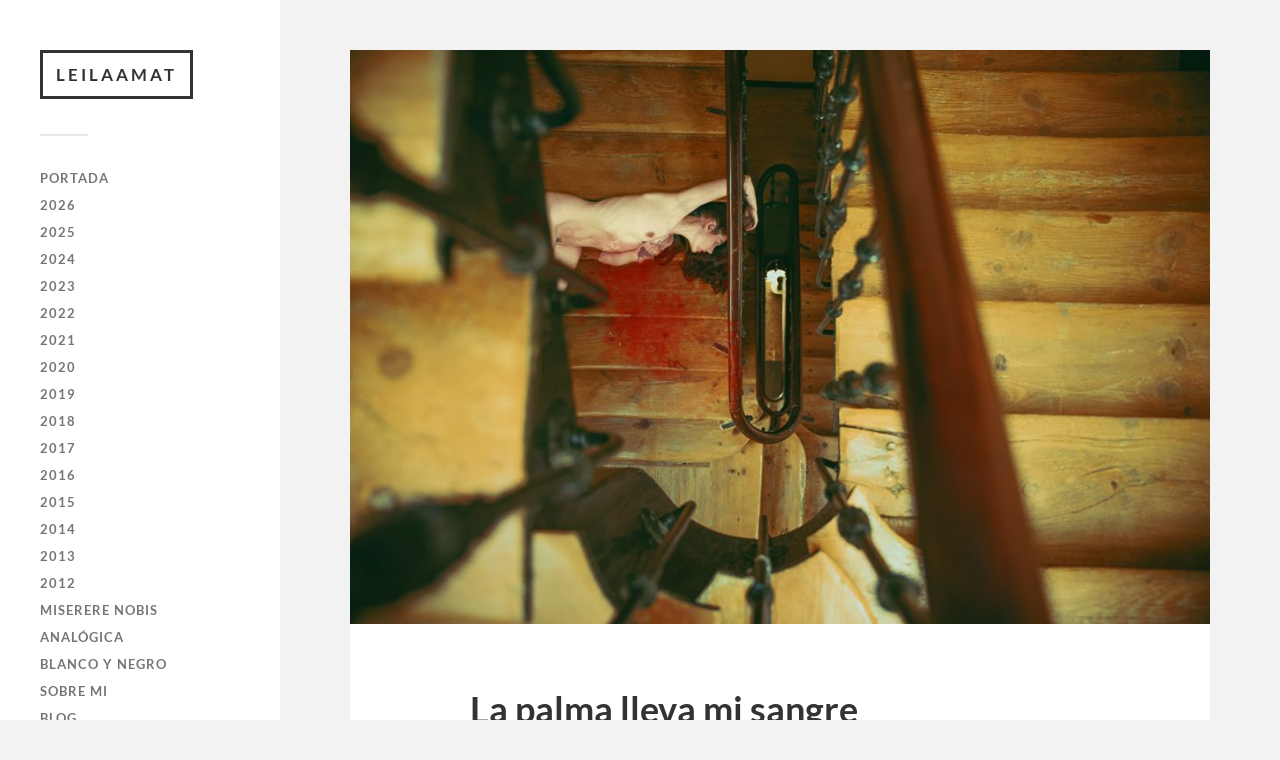

--- FILE ---
content_type: text/html; charset=UTF-8
request_url: https://leilaamat.com/la-palma-lleva-mi-sangre
body_size: 10662
content:
<!DOCTYPE html>

<html class="no-js" lang="es">

	<head profile="http://gmpg.org/xfn/11">
		
		<meta http-equiv="Content-Type" content="text/html; charset=UTF-8" />
		<meta name="viewport" content="width=device-width, initial-scale=1.0, maximum-scale=1.0, user-scalable=no" >
		 
		<title>La palma lleva mi sangre &#8211; leilaamat</title>
<meta name='robots' content='max-image-preview:large' />
<script>document.documentElement.className = document.documentElement.className.replace("no-js","js");</script>
<link rel="alternate" type="application/rss+xml" title="leilaamat &raquo; Feed" href="https://leilaamat.com/feed" />
<link rel="alternate" title="oEmbed (JSON)" type="application/json+oembed" href="https://leilaamat.com/wp-json/oembed/1.0/embed?url=https%3A%2F%2Fleilaamat.com%2Fla-palma-lleva-mi-sangre" />
<link rel="alternate" title="oEmbed (XML)" type="text/xml+oembed" href="https://leilaamat.com/wp-json/oembed/1.0/embed?url=https%3A%2F%2Fleilaamat.com%2Fla-palma-lleva-mi-sangre&#038;format=xml" />
<style id='wp-img-auto-sizes-contain-inline-css' type='text/css'>
img:is([sizes=auto i],[sizes^="auto," i]){contain-intrinsic-size:3000px 1500px}
/*# sourceURL=wp-img-auto-sizes-contain-inline-css */
</style>
<style id='wp-emoji-styles-inline-css' type='text/css'>

	img.wp-smiley, img.emoji {
		display: inline !important;
		border: none !important;
		box-shadow: none !important;
		height: 1em !important;
		width: 1em !important;
		margin: 0 0.07em !important;
		vertical-align: -0.1em !important;
		background: none !important;
		padding: 0 !important;
	}
/*# sourceURL=wp-emoji-styles-inline-css */
</style>
<style id='wp-block-library-inline-css' type='text/css'>
:root{--wp-block-synced-color:#7a00df;--wp-block-synced-color--rgb:122,0,223;--wp-bound-block-color:var(--wp-block-synced-color);--wp-editor-canvas-background:#ddd;--wp-admin-theme-color:#007cba;--wp-admin-theme-color--rgb:0,124,186;--wp-admin-theme-color-darker-10:#006ba1;--wp-admin-theme-color-darker-10--rgb:0,107,160.5;--wp-admin-theme-color-darker-20:#005a87;--wp-admin-theme-color-darker-20--rgb:0,90,135;--wp-admin-border-width-focus:2px}@media (min-resolution:192dpi){:root{--wp-admin-border-width-focus:1.5px}}.wp-element-button{cursor:pointer}:root .has-very-light-gray-background-color{background-color:#eee}:root .has-very-dark-gray-background-color{background-color:#313131}:root .has-very-light-gray-color{color:#eee}:root .has-very-dark-gray-color{color:#313131}:root .has-vivid-green-cyan-to-vivid-cyan-blue-gradient-background{background:linear-gradient(135deg,#00d084,#0693e3)}:root .has-purple-crush-gradient-background{background:linear-gradient(135deg,#34e2e4,#4721fb 50%,#ab1dfe)}:root .has-hazy-dawn-gradient-background{background:linear-gradient(135deg,#faaca8,#dad0ec)}:root .has-subdued-olive-gradient-background{background:linear-gradient(135deg,#fafae1,#67a671)}:root .has-atomic-cream-gradient-background{background:linear-gradient(135deg,#fdd79a,#004a59)}:root .has-nightshade-gradient-background{background:linear-gradient(135deg,#330968,#31cdcf)}:root .has-midnight-gradient-background{background:linear-gradient(135deg,#020381,#2874fc)}:root{--wp--preset--font-size--normal:16px;--wp--preset--font-size--huge:42px}.has-regular-font-size{font-size:1em}.has-larger-font-size{font-size:2.625em}.has-normal-font-size{font-size:var(--wp--preset--font-size--normal)}.has-huge-font-size{font-size:var(--wp--preset--font-size--huge)}.has-text-align-center{text-align:center}.has-text-align-left{text-align:left}.has-text-align-right{text-align:right}.has-fit-text{white-space:nowrap!important}#end-resizable-editor-section{display:none}.aligncenter{clear:both}.items-justified-left{justify-content:flex-start}.items-justified-center{justify-content:center}.items-justified-right{justify-content:flex-end}.items-justified-space-between{justify-content:space-between}.screen-reader-text{border:0;clip-path:inset(50%);height:1px;margin:-1px;overflow:hidden;padding:0;position:absolute;width:1px;word-wrap:normal!important}.screen-reader-text:focus{background-color:#ddd;clip-path:none;color:#444;display:block;font-size:1em;height:auto;left:5px;line-height:normal;padding:15px 23px 14px;text-decoration:none;top:5px;width:auto;z-index:100000}html :where(.has-border-color){border-style:solid}html :where([style*=border-top-color]){border-top-style:solid}html :where([style*=border-right-color]){border-right-style:solid}html :where([style*=border-bottom-color]){border-bottom-style:solid}html :where([style*=border-left-color]){border-left-style:solid}html :where([style*=border-width]){border-style:solid}html :where([style*=border-top-width]){border-top-style:solid}html :where([style*=border-right-width]){border-right-style:solid}html :where([style*=border-bottom-width]){border-bottom-style:solid}html :where([style*=border-left-width]){border-left-style:solid}html :where(img[class*=wp-image-]){height:auto;max-width:100%}:where(figure){margin:0 0 1em}html :where(.is-position-sticky){--wp-admin--admin-bar--position-offset:var(--wp-admin--admin-bar--height,0px)}@media screen and (max-width:600px){html :where(.is-position-sticky){--wp-admin--admin-bar--position-offset:0px}}

/*# sourceURL=wp-block-library-inline-css */
</style><style id='wp-block-paragraph-inline-css' type='text/css'>
.is-small-text{font-size:.875em}.is-regular-text{font-size:1em}.is-large-text{font-size:2.25em}.is-larger-text{font-size:3em}.has-drop-cap:not(:focus):first-letter{float:left;font-size:8.4em;font-style:normal;font-weight:100;line-height:.68;margin:.05em .1em 0 0;text-transform:uppercase}body.rtl .has-drop-cap:not(:focus):first-letter{float:none;margin-left:.1em}p.has-drop-cap.has-background{overflow:hidden}:root :where(p.has-background){padding:1.25em 2.375em}:where(p.has-text-color:not(.has-link-color)) a{color:inherit}p.has-text-align-left[style*="writing-mode:vertical-lr"],p.has-text-align-right[style*="writing-mode:vertical-rl"]{rotate:180deg}
/*# sourceURL=https://leilaamat.com/wp-includes/blocks/paragraph/style.min.css */
</style>
<style id='global-styles-inline-css' type='text/css'>
:root{--wp--preset--aspect-ratio--square: 1;--wp--preset--aspect-ratio--4-3: 4/3;--wp--preset--aspect-ratio--3-4: 3/4;--wp--preset--aspect-ratio--3-2: 3/2;--wp--preset--aspect-ratio--2-3: 2/3;--wp--preset--aspect-ratio--16-9: 16/9;--wp--preset--aspect-ratio--9-16: 9/16;--wp--preset--color--black: #333;--wp--preset--color--cyan-bluish-gray: #abb8c3;--wp--preset--color--white: #fff;--wp--preset--color--pale-pink: #f78da7;--wp--preset--color--vivid-red: #cf2e2e;--wp--preset--color--luminous-vivid-orange: #ff6900;--wp--preset--color--luminous-vivid-amber: #fcb900;--wp--preset--color--light-green-cyan: #7bdcb5;--wp--preset--color--vivid-green-cyan: #00d084;--wp--preset--color--pale-cyan-blue: #8ed1fc;--wp--preset--color--vivid-cyan-blue: #0693e3;--wp--preset--color--vivid-purple: #9b51e0;--wp--preset--color--accent: #274975;--wp--preset--color--dark-gray: #444;--wp--preset--color--medium-gray: #666;--wp--preset--color--light-gray: #767676;--wp--preset--gradient--vivid-cyan-blue-to-vivid-purple: linear-gradient(135deg,rgb(6,147,227) 0%,rgb(155,81,224) 100%);--wp--preset--gradient--light-green-cyan-to-vivid-green-cyan: linear-gradient(135deg,rgb(122,220,180) 0%,rgb(0,208,130) 100%);--wp--preset--gradient--luminous-vivid-amber-to-luminous-vivid-orange: linear-gradient(135deg,rgb(252,185,0) 0%,rgb(255,105,0) 100%);--wp--preset--gradient--luminous-vivid-orange-to-vivid-red: linear-gradient(135deg,rgb(255,105,0) 0%,rgb(207,46,46) 100%);--wp--preset--gradient--very-light-gray-to-cyan-bluish-gray: linear-gradient(135deg,rgb(238,238,238) 0%,rgb(169,184,195) 100%);--wp--preset--gradient--cool-to-warm-spectrum: linear-gradient(135deg,rgb(74,234,220) 0%,rgb(151,120,209) 20%,rgb(207,42,186) 40%,rgb(238,44,130) 60%,rgb(251,105,98) 80%,rgb(254,248,76) 100%);--wp--preset--gradient--blush-light-purple: linear-gradient(135deg,rgb(255,206,236) 0%,rgb(152,150,240) 100%);--wp--preset--gradient--blush-bordeaux: linear-gradient(135deg,rgb(254,205,165) 0%,rgb(254,45,45) 50%,rgb(107,0,62) 100%);--wp--preset--gradient--luminous-dusk: linear-gradient(135deg,rgb(255,203,112) 0%,rgb(199,81,192) 50%,rgb(65,88,208) 100%);--wp--preset--gradient--pale-ocean: linear-gradient(135deg,rgb(255,245,203) 0%,rgb(182,227,212) 50%,rgb(51,167,181) 100%);--wp--preset--gradient--electric-grass: linear-gradient(135deg,rgb(202,248,128) 0%,rgb(113,206,126) 100%);--wp--preset--gradient--midnight: linear-gradient(135deg,rgb(2,3,129) 0%,rgb(40,116,252) 100%);--wp--preset--font-size--small: 16px;--wp--preset--font-size--medium: 20px;--wp--preset--font-size--large: 24px;--wp--preset--font-size--x-large: 42px;--wp--preset--font-size--normal: 18px;--wp--preset--font-size--larger: 27px;--wp--preset--spacing--20: 0.44rem;--wp--preset--spacing--30: 0.67rem;--wp--preset--spacing--40: 1rem;--wp--preset--spacing--50: 1.5rem;--wp--preset--spacing--60: 2.25rem;--wp--preset--spacing--70: 3.38rem;--wp--preset--spacing--80: 5.06rem;--wp--preset--shadow--natural: 6px 6px 9px rgba(0, 0, 0, 0.2);--wp--preset--shadow--deep: 12px 12px 50px rgba(0, 0, 0, 0.4);--wp--preset--shadow--sharp: 6px 6px 0px rgba(0, 0, 0, 0.2);--wp--preset--shadow--outlined: 6px 6px 0px -3px rgb(255, 255, 255), 6px 6px rgb(0, 0, 0);--wp--preset--shadow--crisp: 6px 6px 0px rgb(0, 0, 0);}:where(.is-layout-flex){gap: 0.5em;}:where(.is-layout-grid){gap: 0.5em;}body .is-layout-flex{display: flex;}.is-layout-flex{flex-wrap: wrap;align-items: center;}.is-layout-flex > :is(*, div){margin: 0;}body .is-layout-grid{display: grid;}.is-layout-grid > :is(*, div){margin: 0;}:where(.wp-block-columns.is-layout-flex){gap: 2em;}:where(.wp-block-columns.is-layout-grid){gap: 2em;}:where(.wp-block-post-template.is-layout-flex){gap: 1.25em;}:where(.wp-block-post-template.is-layout-grid){gap: 1.25em;}.has-black-color{color: var(--wp--preset--color--black) !important;}.has-cyan-bluish-gray-color{color: var(--wp--preset--color--cyan-bluish-gray) !important;}.has-white-color{color: var(--wp--preset--color--white) !important;}.has-pale-pink-color{color: var(--wp--preset--color--pale-pink) !important;}.has-vivid-red-color{color: var(--wp--preset--color--vivid-red) !important;}.has-luminous-vivid-orange-color{color: var(--wp--preset--color--luminous-vivid-orange) !important;}.has-luminous-vivid-amber-color{color: var(--wp--preset--color--luminous-vivid-amber) !important;}.has-light-green-cyan-color{color: var(--wp--preset--color--light-green-cyan) !important;}.has-vivid-green-cyan-color{color: var(--wp--preset--color--vivid-green-cyan) !important;}.has-pale-cyan-blue-color{color: var(--wp--preset--color--pale-cyan-blue) !important;}.has-vivid-cyan-blue-color{color: var(--wp--preset--color--vivid-cyan-blue) !important;}.has-vivid-purple-color{color: var(--wp--preset--color--vivid-purple) !important;}.has-black-background-color{background-color: var(--wp--preset--color--black) !important;}.has-cyan-bluish-gray-background-color{background-color: var(--wp--preset--color--cyan-bluish-gray) !important;}.has-white-background-color{background-color: var(--wp--preset--color--white) !important;}.has-pale-pink-background-color{background-color: var(--wp--preset--color--pale-pink) !important;}.has-vivid-red-background-color{background-color: var(--wp--preset--color--vivid-red) !important;}.has-luminous-vivid-orange-background-color{background-color: var(--wp--preset--color--luminous-vivid-orange) !important;}.has-luminous-vivid-amber-background-color{background-color: var(--wp--preset--color--luminous-vivid-amber) !important;}.has-light-green-cyan-background-color{background-color: var(--wp--preset--color--light-green-cyan) !important;}.has-vivid-green-cyan-background-color{background-color: var(--wp--preset--color--vivid-green-cyan) !important;}.has-pale-cyan-blue-background-color{background-color: var(--wp--preset--color--pale-cyan-blue) !important;}.has-vivid-cyan-blue-background-color{background-color: var(--wp--preset--color--vivid-cyan-blue) !important;}.has-vivid-purple-background-color{background-color: var(--wp--preset--color--vivid-purple) !important;}.has-black-border-color{border-color: var(--wp--preset--color--black) !important;}.has-cyan-bluish-gray-border-color{border-color: var(--wp--preset--color--cyan-bluish-gray) !important;}.has-white-border-color{border-color: var(--wp--preset--color--white) !important;}.has-pale-pink-border-color{border-color: var(--wp--preset--color--pale-pink) !important;}.has-vivid-red-border-color{border-color: var(--wp--preset--color--vivid-red) !important;}.has-luminous-vivid-orange-border-color{border-color: var(--wp--preset--color--luminous-vivid-orange) !important;}.has-luminous-vivid-amber-border-color{border-color: var(--wp--preset--color--luminous-vivid-amber) !important;}.has-light-green-cyan-border-color{border-color: var(--wp--preset--color--light-green-cyan) !important;}.has-vivid-green-cyan-border-color{border-color: var(--wp--preset--color--vivid-green-cyan) !important;}.has-pale-cyan-blue-border-color{border-color: var(--wp--preset--color--pale-cyan-blue) !important;}.has-vivid-cyan-blue-border-color{border-color: var(--wp--preset--color--vivid-cyan-blue) !important;}.has-vivid-purple-border-color{border-color: var(--wp--preset--color--vivid-purple) !important;}.has-vivid-cyan-blue-to-vivid-purple-gradient-background{background: var(--wp--preset--gradient--vivid-cyan-blue-to-vivid-purple) !important;}.has-light-green-cyan-to-vivid-green-cyan-gradient-background{background: var(--wp--preset--gradient--light-green-cyan-to-vivid-green-cyan) !important;}.has-luminous-vivid-amber-to-luminous-vivid-orange-gradient-background{background: var(--wp--preset--gradient--luminous-vivid-amber-to-luminous-vivid-orange) !important;}.has-luminous-vivid-orange-to-vivid-red-gradient-background{background: var(--wp--preset--gradient--luminous-vivid-orange-to-vivid-red) !important;}.has-very-light-gray-to-cyan-bluish-gray-gradient-background{background: var(--wp--preset--gradient--very-light-gray-to-cyan-bluish-gray) !important;}.has-cool-to-warm-spectrum-gradient-background{background: var(--wp--preset--gradient--cool-to-warm-spectrum) !important;}.has-blush-light-purple-gradient-background{background: var(--wp--preset--gradient--blush-light-purple) !important;}.has-blush-bordeaux-gradient-background{background: var(--wp--preset--gradient--blush-bordeaux) !important;}.has-luminous-dusk-gradient-background{background: var(--wp--preset--gradient--luminous-dusk) !important;}.has-pale-ocean-gradient-background{background: var(--wp--preset--gradient--pale-ocean) !important;}.has-electric-grass-gradient-background{background: var(--wp--preset--gradient--electric-grass) !important;}.has-midnight-gradient-background{background: var(--wp--preset--gradient--midnight) !important;}.has-small-font-size{font-size: var(--wp--preset--font-size--small) !important;}.has-medium-font-size{font-size: var(--wp--preset--font-size--medium) !important;}.has-large-font-size{font-size: var(--wp--preset--font-size--large) !important;}.has-x-large-font-size{font-size: var(--wp--preset--font-size--x-large) !important;}
/*# sourceURL=global-styles-inline-css */
</style>

<style id='classic-theme-styles-inline-css' type='text/css'>
/*! This file is auto-generated */
.wp-block-button__link{color:#fff;background-color:#32373c;border-radius:9999px;box-shadow:none;text-decoration:none;padding:calc(.667em + 2px) calc(1.333em + 2px);font-size:1.125em}.wp-block-file__button{background:#32373c;color:#fff;text-decoration:none}
/*# sourceURL=/wp-includes/css/classic-themes.min.css */
</style>
<link rel='stylesheet' id='wpos-slick-style-css' href='https://leilaamat.com/wp-content/plugins/wp-slick-slider-and-image-carousel/assets/css/slick.css?ver=3.7.8' type='text/css' media='all' />
<link rel='stylesheet' id='wpsisac-public-style-css' href='https://leilaamat.com/wp-content/plugins/wp-slick-slider-and-image-carousel/assets/css/wpsisac-public.css?ver=3.7.8' type='text/css' media='all' />
<link rel='stylesheet' id='fukasawa_googleFonts-css' href='https://leilaamat.com/wp-content/themes/fukasawa/assets/css/fonts.css?ver=6.9' type='text/css' media='all' />
<link rel='stylesheet' id='fukasawa_genericons-css' href='https://leilaamat.com/wp-content/themes/fukasawa/assets/fonts/genericons/genericons.css?ver=6.9' type='text/css' media='all' />
<link rel='stylesheet' id='fukasawa_style-css' href='https://leilaamat.com/wp-content/themes/fukasawa/style.css' type='text/css' media='all' />
<script type="text/javascript" src="https://leilaamat.com/wp-includes/js/jquery/jquery.min.js?ver=3.7.1" id="jquery-core-js"></script>
<script type="text/javascript" src="https://leilaamat.com/wp-includes/js/jquery/jquery-migrate.min.js?ver=3.4.1" id="jquery-migrate-js"></script>
<script type="text/javascript" src="https://leilaamat.com/wp-content/themes/fukasawa/assets/js/flexslider.js?ver=1" id="fukasawa_flexslider-js"></script>
<link rel="https://api.w.org/" href="https://leilaamat.com/wp-json/" /><link rel="alternate" title="JSON" type="application/json" href="https://leilaamat.com/wp-json/wp/v2/posts/1508" /><link rel="EditURI" type="application/rsd+xml" title="RSD" href="https://leilaamat.com/xmlrpc.php?rsd" />
<meta name="generator" content="WordPress 6.9" />
<link rel="canonical" href="https://leilaamat.com/la-palma-lleva-mi-sangre" />
<link rel='shortlink' href='https://leilaamat.com/?p=1508' />

        <script type="text/javascript">
            var jQueryMigrateHelperHasSentDowngrade = false;

			window.onerror = function( msg, url, line, col, error ) {
				// Break out early, do not processing if a downgrade reqeust was already sent.
				if ( jQueryMigrateHelperHasSentDowngrade ) {
					return true;
                }

				var xhr = new XMLHttpRequest();
				var nonce = '39c6c12c45';
				var jQueryFunctions = [
					'andSelf',
					'browser',
					'live',
					'boxModel',
					'support.boxModel',
					'size',
					'swap',
					'clean',
					'sub',
                ];
				var match_pattern = /\)\.(.+?) is not a function/;
                var erroredFunction = msg.match( match_pattern );

                // If there was no matching functions, do not try to downgrade.
                if ( null === erroredFunction || typeof erroredFunction !== 'object' || typeof erroredFunction[1] === "undefined" || -1 === jQueryFunctions.indexOf( erroredFunction[1] ) ) {
                    return true;
                }

                // Set that we've now attempted a downgrade request.
                jQueryMigrateHelperHasSentDowngrade = true;

				xhr.open( 'POST', 'https://leilaamat.com/wp-admin/admin-ajax.php' );
				xhr.setRequestHeader( 'Content-Type', 'application/x-www-form-urlencoded' );
				xhr.onload = function () {
					var response,
                        reload = false;

					if ( 200 === xhr.status ) {
                        try {
                        	response = JSON.parse( xhr.response );

                        	reload = response.data.reload;
                        } catch ( e ) {
                        	reload = false;
                        }
                    }

					// Automatically reload the page if a deprecation caused an automatic downgrade, ensure visitors get the best possible experience.
					if ( reload ) {
						location.reload();
                    }
				};

				xhr.send( encodeURI( 'action=jquery-migrate-downgrade-version&_wpnonce=' + nonce ) );

				// Suppress error alerts in older browsers
				return true;
			}
        </script>

		<!-- Customizer CSS --><style type="text/css">body a { color:#274975; }.main-menu .current-menu-item:before { color:#274975; }.main-menu .current_page_item:before { color:#274975; }.widget-content .textwidget a:hover { color:#274975; }.widget_fukasawa_recent_posts a:hover .title { color:#274975; }.widget_fukasawa_recent_comments a:hover .title { color:#274975; }.widget_archive li a:hover { color:#274975; }.widget_categories li a:hover { color:#274975; }.widget_meta li a:hover { color:#274975; }.widget_nav_menu li a:hover { color:#274975; }.widget_rss .widget-content ul a.rsswidget:hover { color:#274975; }#wp-calendar thead { color:#274975; }.widget_tag_cloud a:hover { background:#274975; }.search-button:hover .genericon { color:#274975; }.flex-direction-nav a:hover { background-color:#274975; }a.post-quote:hover { background:#274975; }.posts .post-title a:hover { color:#274975; }.post-content blockquote:before { color:#274975; }.post-content fieldset legend { background:#274975; }.post-content input[type="submit"]:hover { background:#274975; }.post-content input[type="button"]:hover { background:#274975; }.post-content input[type="reset"]:hover { background:#274975; }.post-content .has-accent-color { color:#274975; }.post-content .has-accent-background-color { background-color:#274975; }.page-links a:hover { background:#274975; }.comments .pingbacks li a:hover { color:#274975; }.comment-header h4 a:hover { color:#274975; }.bypostauthor.commet .comment-header:before { background:#274975; }.form-submit #submit:hover { background-color:#274975; }.nav-toggle.active { background-color:#274975; }.mobile-menu .current-menu-item:before { color:#274975; }.mobile-menu .current_page_item:before { color:#274975; }body#tinymce.wp-editor a { color:#274975; }body#tinymce.wp-editor a:hover { color:#274975; }body#tinymce.wp-editor fieldset legend { background:#274975; }body#tinymce.wp-editor blockquote:before { color:#274975; }</style><!--/Customizer CSS-->	
	</head>
	
	<body class="wp-singular post-template-default single single-post postid-1508 single-format-image wp-theme-fukasawa wp-is-not-mobile">

		
		<a class="skip-link button" href="#site-content">Saltar al contenido</a>
	
		<div class="mobile-navigation">
	
			<ul class="mobile-menu">
						
				<li id="menu-item-111" class="menu-item menu-item-type-post_type menu-item-object-page menu-item-home menu-item-111"><a href="https://leilaamat.com/">PORTADA</a></li>
<li id="menu-item-3191" class="menu-item menu-item-type-taxonomy menu-item-object-category menu-item-3191"><a href="https://leilaamat.com/category/2026">2026</a></li>
<li id="menu-item-3015" class="menu-item menu-item-type-taxonomy menu-item-object-category menu-item-3015"><a href="https://leilaamat.com/category/2025">2025</a></li>
<li id="menu-item-2915" class="menu-item menu-item-type-taxonomy menu-item-object-category menu-item-2915"><a href="https://leilaamat.com/category/2024">2024</a></li>
<li id="menu-item-2603" class="menu-item menu-item-type-taxonomy menu-item-object-category menu-item-2603"><a href="https://leilaamat.com/category/2023">2023</a></li>
<li id="menu-item-2453" class="menu-item menu-item-type-taxonomy menu-item-object-category menu-item-2453"><a href="https://leilaamat.com/category/2022">2022</a></li>
<li id="menu-item-2136" class="menu-item menu-item-type-taxonomy menu-item-object-category menu-item-2136"><a href="https://leilaamat.com/category/2021">2021</a></li>
<li id="menu-item-1854" class="menu-item menu-item-type-taxonomy menu-item-object-category menu-item-1854"><a href="https://leilaamat.com/category/2020">2020</a></li>
<li id="menu-item-1513" class="menu-item menu-item-type-taxonomy menu-item-object-category current-post-ancestor current-menu-parent current-post-parent menu-item-1513"><a href="https://leilaamat.com/category/2019">2019</a></li>
<li id="menu-item-1290" class="menu-item menu-item-type-taxonomy menu-item-object-category menu-item-1290"><a href="https://leilaamat.com/category/2018">2018</a></li>
<li id="menu-item-1111" class="menu-item menu-item-type-taxonomy menu-item-object-category menu-item-1111"><a href="https://leilaamat.com/category/2017">2017</a></li>
<li id="menu-item-330" class="menu-item menu-item-type-taxonomy menu-item-object-category menu-item-330"><a href="https://leilaamat.com/category/2016">2016</a></li>
<li id="menu-item-324" class="menu-item menu-item-type-taxonomy menu-item-object-category menu-item-324"><a href="https://leilaamat.com/category/2015">2015</a></li>
<li id="menu-item-724" class="menu-item menu-item-type-taxonomy menu-item-object-category menu-item-724"><a href="https://leilaamat.com/category/2014">2014</a></li>
<li id="menu-item-202" class="menu-item menu-item-type-taxonomy menu-item-object-category menu-item-202"><a href="https://leilaamat.com/category/2013">2013</a></li>
<li id="menu-item-312" class="menu-item menu-item-type-taxonomy menu-item-object-category menu-item-312"><a href="https://leilaamat.com/category/2012">2012</a></li>
<li id="menu-item-2454" class="menu-item menu-item-type-taxonomy menu-item-object-category menu-item-2454"><a href="https://leilaamat.com/category/miserere-nobis">Miserere Nobis</a></li>
<li id="menu-item-1661" class="menu-item menu-item-type-taxonomy menu-item-object-category menu-item-1661"><a href="https://leilaamat.com/category/fotografia-analogica">ANALÓGICA</a></li>
<li id="menu-item-682" class="menu-item menu-item-type-taxonomy menu-item-object-category menu-item-682"><a href="https://leilaamat.com/category/blanco-y-negro">BLANCO Y NEGRO</a></li>
<li id="menu-item-112" class="menu-item menu-item-type-post_type menu-item-object-page menu-item-112"><a href="https://leilaamat.com/sample-page">SOBRE MI</a></li>
<li id="menu-item-955" class="menu-item menu-item-type-custom menu-item-object-custom menu-item-955"><a href="https://produccionesleilaamat.wordpress.com/">BLOG</a></li>
<li id="menu-item-963" class="menu-item menu-item-type-taxonomy menu-item-object-category menu-item-963"><a href="https://leilaamat.com/category/que-me-inspira">¿QUÉ ME INSPIRA?</a></li>
<li id="menu-item-113" class="menu-item menu-item-type-post_type menu-item-object-page menu-item-113"><a href="https://leilaamat.com/compra-mi-obra">ADQUIERE MI OBRA</a></li>
<li id="menu-item-1629" class="menu-item menu-item-type-post_type menu-item-object-page menu-item-1629"><a href="https://leilaamat.com/contacto">CONTACTO</a></li>
				
			 </ul>
		 
		</div><!-- .mobile-navigation -->
	
		<div class="sidebar">
		
					
				<div class="blog-title">
					<a href="https://leilaamat.com" rel="home">leilaamat</a>
				</div>
				
						
			<button type="button" class="nav-toggle">
			
				<div class="bars">
					<div class="bar"></div>
					<div class="bar"></div>
					<div class="bar"></div>
				</div>
				
				<p>
					<span class="menu">Menú</span>
					<span class="close">Cerrar</span>
				</p>
			
			</button>
			
			<ul class="main-menu">
				<li id="menu-item-111" class="menu-item menu-item-type-post_type menu-item-object-page menu-item-home menu-item-111"><a href="https://leilaamat.com/">PORTADA</a></li>
<li id="menu-item-3191" class="menu-item menu-item-type-taxonomy menu-item-object-category menu-item-3191"><a href="https://leilaamat.com/category/2026">2026</a></li>
<li id="menu-item-3015" class="menu-item menu-item-type-taxonomy menu-item-object-category menu-item-3015"><a href="https://leilaamat.com/category/2025">2025</a></li>
<li id="menu-item-2915" class="menu-item menu-item-type-taxonomy menu-item-object-category menu-item-2915"><a href="https://leilaamat.com/category/2024">2024</a></li>
<li id="menu-item-2603" class="menu-item menu-item-type-taxonomy menu-item-object-category menu-item-2603"><a href="https://leilaamat.com/category/2023">2023</a></li>
<li id="menu-item-2453" class="menu-item menu-item-type-taxonomy menu-item-object-category menu-item-2453"><a href="https://leilaamat.com/category/2022">2022</a></li>
<li id="menu-item-2136" class="menu-item menu-item-type-taxonomy menu-item-object-category menu-item-2136"><a href="https://leilaamat.com/category/2021">2021</a></li>
<li id="menu-item-1854" class="menu-item menu-item-type-taxonomy menu-item-object-category menu-item-1854"><a href="https://leilaamat.com/category/2020">2020</a></li>
<li id="menu-item-1513" class="menu-item menu-item-type-taxonomy menu-item-object-category current-post-ancestor current-menu-parent current-post-parent menu-item-1513"><a href="https://leilaamat.com/category/2019">2019</a></li>
<li id="menu-item-1290" class="menu-item menu-item-type-taxonomy menu-item-object-category menu-item-1290"><a href="https://leilaamat.com/category/2018">2018</a></li>
<li id="menu-item-1111" class="menu-item menu-item-type-taxonomy menu-item-object-category menu-item-1111"><a href="https://leilaamat.com/category/2017">2017</a></li>
<li id="menu-item-330" class="menu-item menu-item-type-taxonomy menu-item-object-category menu-item-330"><a href="https://leilaamat.com/category/2016">2016</a></li>
<li id="menu-item-324" class="menu-item menu-item-type-taxonomy menu-item-object-category menu-item-324"><a href="https://leilaamat.com/category/2015">2015</a></li>
<li id="menu-item-724" class="menu-item menu-item-type-taxonomy menu-item-object-category menu-item-724"><a href="https://leilaamat.com/category/2014">2014</a></li>
<li id="menu-item-202" class="menu-item menu-item-type-taxonomy menu-item-object-category menu-item-202"><a href="https://leilaamat.com/category/2013">2013</a></li>
<li id="menu-item-312" class="menu-item menu-item-type-taxonomy menu-item-object-category menu-item-312"><a href="https://leilaamat.com/category/2012">2012</a></li>
<li id="menu-item-2454" class="menu-item menu-item-type-taxonomy menu-item-object-category menu-item-2454"><a href="https://leilaamat.com/category/miserere-nobis">Miserere Nobis</a></li>
<li id="menu-item-1661" class="menu-item menu-item-type-taxonomy menu-item-object-category menu-item-1661"><a href="https://leilaamat.com/category/fotografia-analogica">ANALÓGICA</a></li>
<li id="menu-item-682" class="menu-item menu-item-type-taxonomy menu-item-object-category menu-item-682"><a href="https://leilaamat.com/category/blanco-y-negro">BLANCO Y NEGRO</a></li>
<li id="menu-item-112" class="menu-item menu-item-type-post_type menu-item-object-page menu-item-112"><a href="https://leilaamat.com/sample-page">SOBRE MI</a></li>
<li id="menu-item-955" class="menu-item menu-item-type-custom menu-item-object-custom menu-item-955"><a href="https://produccionesleilaamat.wordpress.com/">BLOG</a></li>
<li id="menu-item-963" class="menu-item menu-item-type-taxonomy menu-item-object-category menu-item-963"><a href="https://leilaamat.com/category/que-me-inspira">¿QUÉ ME INSPIRA?</a></li>
<li id="menu-item-113" class="menu-item menu-item-type-post_type menu-item-object-page menu-item-113"><a href="https://leilaamat.com/compra-mi-obra">ADQUIERE MI OBRA</a></li>
<li id="menu-item-1629" class="menu-item menu-item-type-post_type menu-item-object-page menu-item-1629"><a href="https://leilaamat.com/contacto">CONTACTO</a></li>
			</ul><!-- .main-menu -->

							<div class="widgets">
					<div id="search-2" class="widget widget_search"><div class="widget-content clear"><form role="search" method="get" id="searchform" class="searchform" action="https://leilaamat.com/">
				<div>
					<label class="screen-reader-text" for="s">Buscar:</label>
					<input type="text" value="" name="s" id="s" />
					<input type="submit" id="searchsubmit" value="Buscar" />
				</div>
			</form></div></div>				</div><!-- .widgets -->
			
			<div class="credits">
				<p>&copy; 2026 <a href="https://leilaamat.com/">leilaamat</a>.</p>
				<p>Funciona con <a href="https://wordpress.org">WordPress</a>.</p>
				<p>Tema de <a href="https://andersnoren.se">Anders Nor&eacute;n</a>.</p>
			</div><!-- .credits -->
							
		</div><!-- .sidebar -->
	
		<main class="wrapper" id="site-content">
<div class="content thin">
											        
				
			<article id="post-1508" class="entry post single post-1508 type-post status-publish format-image has-post-thumbnail hentry category-223 post_format-post-format-image">
			
											
						<figure class="featured-media clear">
							<img width="973" height="649" src="https://leilaamat.com/wp-content/uploads/2019/01/La-palma-lleva-mi-sangre-pequeña-973x649.jpg" class="attachment-post-image size-post-image wp-post-image" alt="" decoding="async" fetchpriority="high" srcset="https://leilaamat.com/wp-content/uploads/2019/01/La-palma-lleva-mi-sangre-pequeña-973x649.jpg 973w, https://leilaamat.com/wp-content/uploads/2019/01/La-palma-lleva-mi-sangre-pequeña-300x200.jpg 300w, https://leilaamat.com/wp-content/uploads/2019/01/La-palma-lleva-mi-sangre-pequeña-768x513.jpg 768w, https://leilaamat.com/wp-content/uploads/2019/01/La-palma-lleva-mi-sangre-pequeña-1024x684.jpg 1024w, https://leilaamat.com/wp-content/uploads/2019/01/La-palma-lleva-mi-sangre-pequeña-508x339.jpg 508w, https://leilaamat.com/wp-content/uploads/2019/01/La-palma-lleva-mi-sangre-pequeña.jpg 1200w" sizes="(max-width: 973px) 100vw, 973px" />						</figure><!-- .featured-media -->
							
					
								
				<div class="post-inner">
					
					<header class="post-header">

						<h1 class="post-title">La palma lleva mi sangre</h1>
					</header><!-- .post-header -->
						
					<div class="post-content entry-content">
					
						
<p>Mi padre no entra en mi web porque le da miedo. Mi padre, el amado hasta la ceguera. Me pide que quite las fotos de whatssap «tristes». Cree que no me hace bien hacer este tipo de fotos. Mi padre no me entiende. A mí madre le ha llevado más de una década entenderme. Mi suegra me respeta. Mi suegro no dice nada. Guille lo dice todo. Mi hermana del medio no quiere aparecer en mis fotos y cada vez que lo intento, surge un conflicto. Mi hermana pequeña las admira en silencio, me posa las veces que quiera. Con limitaciones. Mi familia no habla sobre mis fotos. Bueno, hace nada mi prima pequeña presentó mi trabajo en la universidad y ese gesto me emocionó más de lo que ella piensa. Otros me piden fotos por encargo, como quien le pide a un poeta que le escriba un poema. </p>



<p>No os enteráis de nada.</p>



<p>Estas son mis fotos «raras». No tengo que complacer a los demás. No le debo nada a nadie con ellas. Me da igual lo que piensen de mí. Esta soy yo, este es mi cuerpo, estas son mis tripas.</p>



<p>No os debo salud. </p>



<p>No os debo bienestar.</p>



<p>No os debo comodidad.</p>



<p>O sí. Pero mis fotografías no van de eso. Es una relación de mí con el mundo. Con mi vida y mi forma de entenderla. Mi forma de absorber todo lo que me llega. Esta foto la hice en La Palma, 24. Es probablemente la última foto digital que hice allí. La Palma tiene mi sangre. Y quienes vengan podrán seguir viviendo allí como si nada. Pero yo y sus paredes sabemos que sí pasa algo, que sí pasó. No olvidamos.</p>



<p>Papá, mamá, hermana. Familia. Siento ser así. Pero esto es lo que soy. Y por mucho silencio que se haga, por muchos correveydiles, por muchos avisos que deis a mis padres, seguiré siendo así. Porque si no exploto y me muero. Sí. Me muero. Esto es toda una declaración de intenciones y a la vez toda una declaración de Vida.</p>
					
					</div><!-- .post-content -->

										
						<div class="post-meta-bottom clear">

													
								<ul>
									<li class="post-date"><a href="https://leilaamat.com/la-palma-lleva-mi-sangre">enero 25, 2019</a></li>

																			<li class="post-categories">en <a href="https://leilaamat.com/category/2019" rel="category tag">2019</a></li>
									
									
																	</ul>

														
						</div><!-- .post-meta-bottom -->

									
				</div><!-- .post-inner -->

								
					<div class="post-navigation clear">

													<a class="post-nav-prev" href="https://leilaamat.com/redes">
								<p>&larr; Entrada anterior</p>
							</a>
												
													<a class="post-nav-next" href="https://leilaamat.com/las-naranjas-son-nuestras">					
								<p>Entrada siguiente &rarr;</p>
							</a>
											
					</div><!-- .post-navigation -->

							
			</article><!-- .post -->
																
			
</div><!-- .content -->
		
		</main><!-- .wrapper -->

		<script type="speculationrules">
{"prefetch":[{"source":"document","where":{"and":[{"href_matches":"/*"},{"not":{"href_matches":["/wp-*.php","/wp-admin/*","/wp-content/uploads/*","/wp-content/*","/wp-content/plugins/*","/wp-content/themes/fukasawa/*","/*\\?(.+)"]}},{"not":{"selector_matches":"a[rel~=\"nofollow\"]"}},{"not":{"selector_matches":".no-prefetch, .no-prefetch a"}}]},"eagerness":"conservative"}]}
</script>
<script type="text/javascript" src="https://leilaamat.com/wp-includes/js/imagesloaded.min.js?ver=5.0.0" id="imagesloaded-js"></script>
<script type="text/javascript" src="https://leilaamat.com/wp-includes/js/masonry.min.js?ver=4.2.2" id="masonry-js"></script>
<script type="text/javascript" src="https://leilaamat.com/wp-content/themes/fukasawa/assets/js/global.js" id="fukasawa_global-js"></script>
<script id="wp-emoji-settings" type="application/json">
{"baseUrl":"https://s.w.org/images/core/emoji/17.0.2/72x72/","ext":".png","svgUrl":"https://s.w.org/images/core/emoji/17.0.2/svg/","svgExt":".svg","source":{"concatemoji":"https://leilaamat.com/wp-includes/js/wp-emoji-release.min.js?ver=6.9"}}
</script>
<script type="module">
/* <![CDATA[ */
/*! This file is auto-generated */
const a=JSON.parse(document.getElementById("wp-emoji-settings").textContent),o=(window._wpemojiSettings=a,"wpEmojiSettingsSupports"),s=["flag","emoji"];function i(e){try{var t={supportTests:e,timestamp:(new Date).valueOf()};sessionStorage.setItem(o,JSON.stringify(t))}catch(e){}}function c(e,t,n){e.clearRect(0,0,e.canvas.width,e.canvas.height),e.fillText(t,0,0);t=new Uint32Array(e.getImageData(0,0,e.canvas.width,e.canvas.height).data);e.clearRect(0,0,e.canvas.width,e.canvas.height),e.fillText(n,0,0);const a=new Uint32Array(e.getImageData(0,0,e.canvas.width,e.canvas.height).data);return t.every((e,t)=>e===a[t])}function p(e,t){e.clearRect(0,0,e.canvas.width,e.canvas.height),e.fillText(t,0,0);var n=e.getImageData(16,16,1,1);for(let e=0;e<n.data.length;e++)if(0!==n.data[e])return!1;return!0}function u(e,t,n,a){switch(t){case"flag":return n(e,"\ud83c\udff3\ufe0f\u200d\u26a7\ufe0f","\ud83c\udff3\ufe0f\u200b\u26a7\ufe0f")?!1:!n(e,"\ud83c\udde8\ud83c\uddf6","\ud83c\udde8\u200b\ud83c\uddf6")&&!n(e,"\ud83c\udff4\udb40\udc67\udb40\udc62\udb40\udc65\udb40\udc6e\udb40\udc67\udb40\udc7f","\ud83c\udff4\u200b\udb40\udc67\u200b\udb40\udc62\u200b\udb40\udc65\u200b\udb40\udc6e\u200b\udb40\udc67\u200b\udb40\udc7f");case"emoji":return!a(e,"\ud83e\u1fac8")}return!1}function f(e,t,n,a){let r;const o=(r="undefined"!=typeof WorkerGlobalScope&&self instanceof WorkerGlobalScope?new OffscreenCanvas(300,150):document.createElement("canvas")).getContext("2d",{willReadFrequently:!0}),s=(o.textBaseline="top",o.font="600 32px Arial",{});return e.forEach(e=>{s[e]=t(o,e,n,a)}),s}function r(e){var t=document.createElement("script");t.src=e,t.defer=!0,document.head.appendChild(t)}a.supports={everything:!0,everythingExceptFlag:!0},new Promise(t=>{let n=function(){try{var e=JSON.parse(sessionStorage.getItem(o));if("object"==typeof e&&"number"==typeof e.timestamp&&(new Date).valueOf()<e.timestamp+604800&&"object"==typeof e.supportTests)return e.supportTests}catch(e){}return null}();if(!n){if("undefined"!=typeof Worker&&"undefined"!=typeof OffscreenCanvas&&"undefined"!=typeof URL&&URL.createObjectURL&&"undefined"!=typeof Blob)try{var e="postMessage("+f.toString()+"("+[JSON.stringify(s),u.toString(),c.toString(),p.toString()].join(",")+"));",a=new Blob([e],{type:"text/javascript"});const r=new Worker(URL.createObjectURL(a),{name:"wpTestEmojiSupports"});return void(r.onmessage=e=>{i(n=e.data),r.terminate(),t(n)})}catch(e){}i(n=f(s,u,c,p))}t(n)}).then(e=>{for(const n in e)a.supports[n]=e[n],a.supports.everything=a.supports.everything&&a.supports[n],"flag"!==n&&(a.supports.everythingExceptFlag=a.supports.everythingExceptFlag&&a.supports[n]);var t;a.supports.everythingExceptFlag=a.supports.everythingExceptFlag&&!a.supports.flag,a.supports.everything||((t=a.source||{}).concatemoji?r(t.concatemoji):t.wpemoji&&t.twemoji&&(r(t.twemoji),r(t.wpemoji)))});
//# sourceURL=https://leilaamat.com/wp-includes/js/wp-emoji-loader.min.js
/* ]]> */
</script>

	</body>
</html>